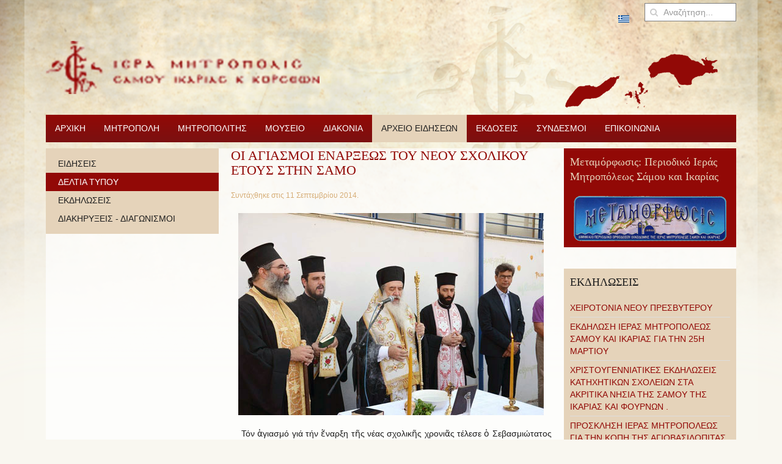

--- FILE ---
content_type: text/html; charset=utf-8
request_url: https://accounts.google.com/o/oauth2/postmessageRelay?parent=https%3A%2F%2Fimsamou.gr&jsh=m%3B%2F_%2Fscs%2Fabc-static%2F_%2Fjs%2Fk%3Dgapi.lb.en.2kN9-TZiXrM.O%2Fd%3D1%2Frs%3DAHpOoo_B4hu0FeWRuWHfxnZ3V0WubwN7Qw%2Fm%3D__features__
body_size: 158
content:
<!DOCTYPE html><html><head><title></title><meta http-equiv="content-type" content="text/html; charset=utf-8"><meta http-equiv="X-UA-Compatible" content="IE=edge"><meta name="viewport" content="width=device-width, initial-scale=1, minimum-scale=1, maximum-scale=1, user-scalable=0"><script src='https://ssl.gstatic.com/accounts/o/2580342461-postmessagerelay.js' nonce="oQg_nZub01cFr_2ep-vSEg"></script></head><body><script type="text/javascript" src="https://apis.google.com/js/rpc:shindig_random.js?onload=init" nonce="oQg_nZub01cFr_2ep-vSEg"></script></body></html>